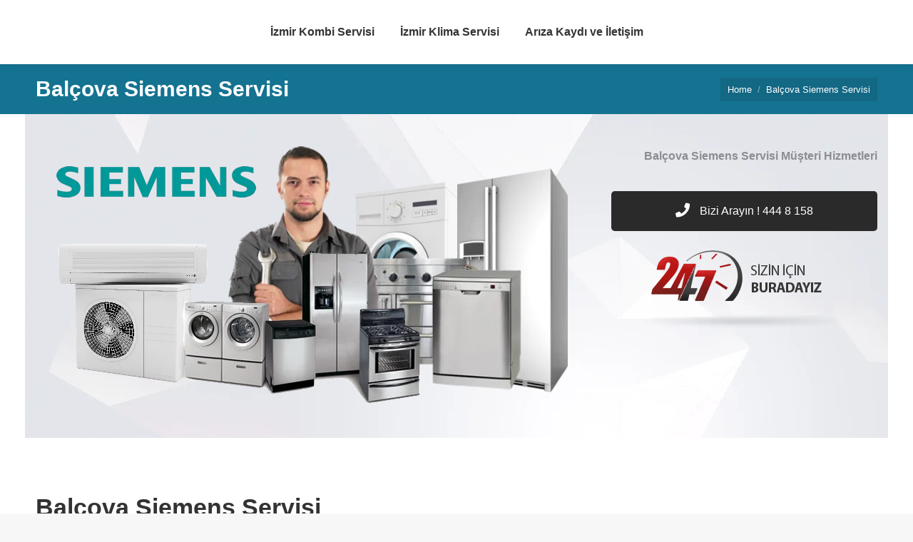

--- FILE ---
content_type: text/html; charset=UTF-8
request_url: https://izmirmerkezservisi.xyz/balcova-siemens-servisi/
body_size: 19959
content:
<!DOCTYPE html>
<!--[if !(IE 6) | !(IE 7) | !(IE 8)  ]><!--><html lang="tr" class="no-js">
<!--<![endif]--><head><script data-no-optimize="1">var litespeed_docref=sessionStorage.getItem("litespeed_docref");litespeed_docref&&(Object.defineProperty(document,"referrer",{get:function(){return litespeed_docref}}),sessionStorage.removeItem("litespeed_docref"));</script> <meta charset="UTF-8" /><meta name="viewport" content="width=device-width, initial-scale=1, maximum-scale=1, user-scalable=0"><meta name="theme-color" content="#1ebbf0"/><link rel="profile" href="https://gmpg.org/xfn/11" /> <script type="litespeed/javascript">if(/Android|webOS|iPhone|iPad|iPod|BlackBerry|IEMobile|Opera Mini/i.test(navigator.userAgent)){var originalAddEventListener=EventTarget.prototype.addEventListener,oldWidth=window.innerWidth;EventTarget.prototype.addEventListener=function(eventName,eventHandler,useCapture){if(eventName==="resize"){originalAddEventListener.call(this,eventName,function(event){if(oldWidth===window.innerWidth){return}else if(oldWidth!==window.innerWidth){oldWidth=window.innerWidth}
if(eventHandler.handleEvent){eventHandler.handleEvent.call(this,event)}else{eventHandler.call(this,event)}},useCapture)}else{originalAddEventListener.call(this,eventName,eventHandler,useCapture)}}}</script> <title>Balçova Siemens Servisi &#8211; Beyaz Esya Klima ve Kombi Servisi Izmir</title><meta name='robots' content='max-image-preview:large' /><style>img:is([sizes="auto" i], [sizes^="auto," i]) { contain-intrinsic-size: 3000px 1500px }</style><link rel='dns-prefetch' href='//fonts.googleapis.com' /><link rel="alternate" type="application/rss+xml" title="Beyaz Esya Klima ve Kombi Servisi Izmir &raquo; akışı" href="https://izmirmerkezservisi.xyz/feed/" /><link rel="alternate" type="application/rss+xml" title="Beyaz Esya Klima ve Kombi Servisi Izmir &raquo; yorum akışı" href="https://izmirmerkezservisi.xyz/comments/feed/" /><link rel="alternate" type="application/rss+xml" title="Beyaz Esya Klima ve Kombi Servisi Izmir &raquo; Balçova Siemens Servisi yorum akışı" href="https://izmirmerkezservisi.xyz/balcova-siemens-servisi/feed/" /><link data-optimized="2" rel="stylesheet" href="https://izmirmerkezservisi.xyz/wp-content/litespeed/css/ff12ff654f85cddfe9a9342759b641ff.css?ver=79dd0" /><style id='wp-block-library-theme-inline-css' type='text/css'>.wp-block-audio :where(figcaption){color:#555;font-size:13px;text-align:center}.is-dark-theme .wp-block-audio :where(figcaption){color:#ffffffa6}.wp-block-audio{margin:0 0 1em}.wp-block-code{border:1px solid #ccc;border-radius:4px;font-family:Menlo,Consolas,monaco,monospace;padding:.8em 1em}.wp-block-embed :where(figcaption){color:#555;font-size:13px;text-align:center}.is-dark-theme .wp-block-embed :where(figcaption){color:#ffffffa6}.wp-block-embed{margin:0 0 1em}.blocks-gallery-caption{color:#555;font-size:13px;text-align:center}.is-dark-theme .blocks-gallery-caption{color:#ffffffa6}:root :where(.wp-block-image figcaption){color:#555;font-size:13px;text-align:center}.is-dark-theme :root :where(.wp-block-image figcaption){color:#ffffffa6}.wp-block-image{margin:0 0 1em}.wp-block-pullquote{border-bottom:4px solid;border-top:4px solid;color:currentColor;margin-bottom:1.75em}.wp-block-pullquote cite,.wp-block-pullquote footer,.wp-block-pullquote__citation{color:currentColor;font-size:.8125em;font-style:normal;text-transform:uppercase}.wp-block-quote{border-left:.25em solid;margin:0 0 1.75em;padding-left:1em}.wp-block-quote cite,.wp-block-quote footer{color:currentColor;font-size:.8125em;font-style:normal;position:relative}.wp-block-quote:where(.has-text-align-right){border-left:none;border-right:.25em solid;padding-left:0;padding-right:1em}.wp-block-quote:where(.has-text-align-center){border:none;padding-left:0}.wp-block-quote.is-large,.wp-block-quote.is-style-large,.wp-block-quote:where(.is-style-plain){border:none}.wp-block-search .wp-block-search__label{font-weight:700}.wp-block-search__button{border:1px solid #ccc;padding:.375em .625em}:where(.wp-block-group.has-background){padding:1.25em 2.375em}.wp-block-separator.has-css-opacity{opacity:.4}.wp-block-separator{border:none;border-bottom:2px solid;margin-left:auto;margin-right:auto}.wp-block-separator.has-alpha-channel-opacity{opacity:1}.wp-block-separator:not(.is-style-wide):not(.is-style-dots){width:100px}.wp-block-separator.has-background:not(.is-style-dots){border-bottom:none;height:1px}.wp-block-separator.has-background:not(.is-style-wide):not(.is-style-dots){height:2px}.wp-block-table{margin:0 0 1em}.wp-block-table td,.wp-block-table th{word-break:normal}.wp-block-table :where(figcaption){color:#555;font-size:13px;text-align:center}.is-dark-theme .wp-block-table :where(figcaption){color:#ffffffa6}.wp-block-video :where(figcaption){color:#555;font-size:13px;text-align:center}.is-dark-theme .wp-block-video :where(figcaption){color:#ffffffa6}.wp-block-video{margin:0 0 1em}:root :where(.wp-block-template-part.has-background){margin-bottom:0;margin-top:0;padding:1.25em 2.375em}</style><style id='classic-theme-styles-inline-css' type='text/css'>/*! This file is auto-generated */
.wp-block-button__link{color:#fff;background-color:#32373c;border-radius:9999px;box-shadow:none;text-decoration:none;padding:calc(.667em + 2px) calc(1.333em + 2px);font-size:1.125em}.wp-block-file__button{background:#32373c;color:#fff;text-decoration:none}</style><style id='global-styles-inline-css' type='text/css'>:root{--wp--preset--aspect-ratio--square: 1;--wp--preset--aspect-ratio--4-3: 4/3;--wp--preset--aspect-ratio--3-4: 3/4;--wp--preset--aspect-ratio--3-2: 3/2;--wp--preset--aspect-ratio--2-3: 2/3;--wp--preset--aspect-ratio--16-9: 16/9;--wp--preset--aspect-ratio--9-16: 9/16;--wp--preset--color--black: #000000;--wp--preset--color--cyan-bluish-gray: #abb8c3;--wp--preset--color--white: #FFF;--wp--preset--color--pale-pink: #f78da7;--wp--preset--color--vivid-red: #cf2e2e;--wp--preset--color--luminous-vivid-orange: #ff6900;--wp--preset--color--luminous-vivid-amber: #fcb900;--wp--preset--color--light-green-cyan: #7bdcb5;--wp--preset--color--vivid-green-cyan: #00d084;--wp--preset--color--pale-cyan-blue: #8ed1fc;--wp--preset--color--vivid-cyan-blue: #0693e3;--wp--preset--color--vivid-purple: #9b51e0;--wp--preset--color--accent: #1ebbf0;--wp--preset--color--dark-gray: #111;--wp--preset--color--light-gray: #767676;--wp--preset--gradient--vivid-cyan-blue-to-vivid-purple: linear-gradient(135deg,rgba(6,147,227,1) 0%,rgb(155,81,224) 100%);--wp--preset--gradient--light-green-cyan-to-vivid-green-cyan: linear-gradient(135deg,rgb(122,220,180) 0%,rgb(0,208,130) 100%);--wp--preset--gradient--luminous-vivid-amber-to-luminous-vivid-orange: linear-gradient(135deg,rgba(252,185,0,1) 0%,rgba(255,105,0,1) 100%);--wp--preset--gradient--luminous-vivid-orange-to-vivid-red: linear-gradient(135deg,rgba(255,105,0,1) 0%,rgb(207,46,46) 100%);--wp--preset--gradient--very-light-gray-to-cyan-bluish-gray: linear-gradient(135deg,rgb(238,238,238) 0%,rgb(169,184,195) 100%);--wp--preset--gradient--cool-to-warm-spectrum: linear-gradient(135deg,rgb(74,234,220) 0%,rgb(151,120,209) 20%,rgb(207,42,186) 40%,rgb(238,44,130) 60%,rgb(251,105,98) 80%,rgb(254,248,76) 100%);--wp--preset--gradient--blush-light-purple: linear-gradient(135deg,rgb(255,206,236) 0%,rgb(152,150,240) 100%);--wp--preset--gradient--blush-bordeaux: linear-gradient(135deg,rgb(254,205,165) 0%,rgb(254,45,45) 50%,rgb(107,0,62) 100%);--wp--preset--gradient--luminous-dusk: linear-gradient(135deg,rgb(255,203,112) 0%,rgb(199,81,192) 50%,rgb(65,88,208) 100%);--wp--preset--gradient--pale-ocean: linear-gradient(135deg,rgb(255,245,203) 0%,rgb(182,227,212) 50%,rgb(51,167,181) 100%);--wp--preset--gradient--electric-grass: linear-gradient(135deg,rgb(202,248,128) 0%,rgb(113,206,126) 100%);--wp--preset--gradient--midnight: linear-gradient(135deg,rgb(2,3,129) 0%,rgb(40,116,252) 100%);--wp--preset--font-size--small: 13px;--wp--preset--font-size--medium: 20px;--wp--preset--font-size--large: 36px;--wp--preset--font-size--x-large: 42px;--wp--preset--spacing--20: 0.44rem;--wp--preset--spacing--30: 0.67rem;--wp--preset--spacing--40: 1rem;--wp--preset--spacing--50: 1.5rem;--wp--preset--spacing--60: 2.25rem;--wp--preset--spacing--70: 3.38rem;--wp--preset--spacing--80: 5.06rem;--wp--preset--shadow--natural: 6px 6px 9px rgba(0, 0, 0, 0.2);--wp--preset--shadow--deep: 12px 12px 50px rgba(0, 0, 0, 0.4);--wp--preset--shadow--sharp: 6px 6px 0px rgba(0, 0, 0, 0.2);--wp--preset--shadow--outlined: 6px 6px 0px -3px rgba(255, 255, 255, 1), 6px 6px rgba(0, 0, 0, 1);--wp--preset--shadow--crisp: 6px 6px 0px rgba(0, 0, 0, 1);}:where(.is-layout-flex){gap: 0.5em;}:where(.is-layout-grid){gap: 0.5em;}body .is-layout-flex{display: flex;}.is-layout-flex{flex-wrap: wrap;align-items: center;}.is-layout-flex > :is(*, div){margin: 0;}body .is-layout-grid{display: grid;}.is-layout-grid > :is(*, div){margin: 0;}:where(.wp-block-columns.is-layout-flex){gap: 2em;}:where(.wp-block-columns.is-layout-grid){gap: 2em;}:where(.wp-block-post-template.is-layout-flex){gap: 1.25em;}:where(.wp-block-post-template.is-layout-grid){gap: 1.25em;}.has-black-color{color: var(--wp--preset--color--black) !important;}.has-cyan-bluish-gray-color{color: var(--wp--preset--color--cyan-bluish-gray) !important;}.has-white-color{color: var(--wp--preset--color--white) !important;}.has-pale-pink-color{color: var(--wp--preset--color--pale-pink) !important;}.has-vivid-red-color{color: var(--wp--preset--color--vivid-red) !important;}.has-luminous-vivid-orange-color{color: var(--wp--preset--color--luminous-vivid-orange) !important;}.has-luminous-vivid-amber-color{color: var(--wp--preset--color--luminous-vivid-amber) !important;}.has-light-green-cyan-color{color: var(--wp--preset--color--light-green-cyan) !important;}.has-vivid-green-cyan-color{color: var(--wp--preset--color--vivid-green-cyan) !important;}.has-pale-cyan-blue-color{color: var(--wp--preset--color--pale-cyan-blue) !important;}.has-vivid-cyan-blue-color{color: var(--wp--preset--color--vivid-cyan-blue) !important;}.has-vivid-purple-color{color: var(--wp--preset--color--vivid-purple) !important;}.has-black-background-color{background-color: var(--wp--preset--color--black) !important;}.has-cyan-bluish-gray-background-color{background-color: var(--wp--preset--color--cyan-bluish-gray) !important;}.has-white-background-color{background-color: var(--wp--preset--color--white) !important;}.has-pale-pink-background-color{background-color: var(--wp--preset--color--pale-pink) !important;}.has-vivid-red-background-color{background-color: var(--wp--preset--color--vivid-red) !important;}.has-luminous-vivid-orange-background-color{background-color: var(--wp--preset--color--luminous-vivid-orange) !important;}.has-luminous-vivid-amber-background-color{background-color: var(--wp--preset--color--luminous-vivid-amber) !important;}.has-light-green-cyan-background-color{background-color: var(--wp--preset--color--light-green-cyan) !important;}.has-vivid-green-cyan-background-color{background-color: var(--wp--preset--color--vivid-green-cyan) !important;}.has-pale-cyan-blue-background-color{background-color: var(--wp--preset--color--pale-cyan-blue) !important;}.has-vivid-cyan-blue-background-color{background-color: var(--wp--preset--color--vivid-cyan-blue) !important;}.has-vivid-purple-background-color{background-color: var(--wp--preset--color--vivid-purple) !important;}.has-black-border-color{border-color: var(--wp--preset--color--black) !important;}.has-cyan-bluish-gray-border-color{border-color: var(--wp--preset--color--cyan-bluish-gray) !important;}.has-white-border-color{border-color: var(--wp--preset--color--white) !important;}.has-pale-pink-border-color{border-color: var(--wp--preset--color--pale-pink) !important;}.has-vivid-red-border-color{border-color: var(--wp--preset--color--vivid-red) !important;}.has-luminous-vivid-orange-border-color{border-color: var(--wp--preset--color--luminous-vivid-orange) !important;}.has-luminous-vivid-amber-border-color{border-color: var(--wp--preset--color--luminous-vivid-amber) !important;}.has-light-green-cyan-border-color{border-color: var(--wp--preset--color--light-green-cyan) !important;}.has-vivid-green-cyan-border-color{border-color: var(--wp--preset--color--vivid-green-cyan) !important;}.has-pale-cyan-blue-border-color{border-color: var(--wp--preset--color--pale-cyan-blue) !important;}.has-vivid-cyan-blue-border-color{border-color: var(--wp--preset--color--vivid-cyan-blue) !important;}.has-vivid-purple-border-color{border-color: var(--wp--preset--color--vivid-purple) !important;}.has-vivid-cyan-blue-to-vivid-purple-gradient-background{background: var(--wp--preset--gradient--vivid-cyan-blue-to-vivid-purple) !important;}.has-light-green-cyan-to-vivid-green-cyan-gradient-background{background: var(--wp--preset--gradient--light-green-cyan-to-vivid-green-cyan) !important;}.has-luminous-vivid-amber-to-luminous-vivid-orange-gradient-background{background: var(--wp--preset--gradient--luminous-vivid-amber-to-luminous-vivid-orange) !important;}.has-luminous-vivid-orange-to-vivid-red-gradient-background{background: var(--wp--preset--gradient--luminous-vivid-orange-to-vivid-red) !important;}.has-very-light-gray-to-cyan-bluish-gray-gradient-background{background: var(--wp--preset--gradient--very-light-gray-to-cyan-bluish-gray) !important;}.has-cool-to-warm-spectrum-gradient-background{background: var(--wp--preset--gradient--cool-to-warm-spectrum) !important;}.has-blush-light-purple-gradient-background{background: var(--wp--preset--gradient--blush-light-purple) !important;}.has-blush-bordeaux-gradient-background{background: var(--wp--preset--gradient--blush-bordeaux) !important;}.has-luminous-dusk-gradient-background{background: var(--wp--preset--gradient--luminous-dusk) !important;}.has-pale-ocean-gradient-background{background: var(--wp--preset--gradient--pale-ocean) !important;}.has-electric-grass-gradient-background{background: var(--wp--preset--gradient--electric-grass) !important;}.has-midnight-gradient-background{background: var(--wp--preset--gradient--midnight) !important;}.has-small-font-size{font-size: var(--wp--preset--font-size--small) !important;}.has-medium-font-size{font-size: var(--wp--preset--font-size--medium) !important;}.has-large-font-size{font-size: var(--wp--preset--font-size--large) !important;}.has-x-large-font-size{font-size: var(--wp--preset--font-size--x-large) !important;}
:where(.wp-block-post-template.is-layout-flex){gap: 1.25em;}:where(.wp-block-post-template.is-layout-grid){gap: 1.25em;}
:where(.wp-block-columns.is-layout-flex){gap: 2em;}:where(.wp-block-columns.is-layout-grid){gap: 2em;}
:root :where(.wp-block-pullquote){font-size: 1.5em;line-height: 1.6;}</style> <script type="litespeed/javascript" data-src="https://izmirmerkezservisi.xyz/wp-includes/js/jquery/jquery.min.js" id="jquery-core-js"></script> <script id="dt-above-fold-js-extra" type="litespeed/javascript">var dtLocal={"themeUrl":"https:\/\/izmirmerkezservisi.xyz\/wp-content\/themes\/dt-the7","passText":"To view this protected post, enter the password below:","moreButtonText":{"loading":"Loading...","loadMore":"Load more"},"postID":"2855","ajaxurl":"https:\/\/izmirmerkezservisi.xyz\/wp-admin\/admin-ajax.php","REST":{"baseUrl":"https:\/\/izmirmerkezservisi.xyz\/wp-json\/the7\/v1","endpoints":{"sendMail":"\/send-mail"}},"contactMessages":{"required":"One or more fields have an error. Please check and try again.","terms":"Please accept the privacy policy.","fillTheCaptchaError":"Please, fill the captcha."},"captchaSiteKey":"","ajaxNonce":"cd02b62324","pageData":{"type":"page","template":"page","layout":null},"themeSettings":{"smoothScroll":"off","lazyLoading":!1,"accentColor":{"mode":"gradient","color":"#1ebbf0"},"desktopHeader":{"height":90},"ToggleCaptionEnabled":"disabled","ToggleCaption":"Navigation","floatingHeader":{"showAfter":94,"showMenu":!0,"height":60,"logo":{"showLogo":!0,"html":"<img class=\" preload-me\" src=\"https:\/\/izmirmerkezservisi.xyz\/wp-content\/uploads\/2017\/06\/servislogo.jpg\" srcset=\"https:\/\/izmirmerkezservisi.xyz\/wp-content\/uploads\/2017\/06\/servislogo.jpg 300w, https:\/\/izmirmerkezservisi.xyz\/wp-content\/uploads\/2017\/06\/servislogo.jpg 300w\" width=\"300\" height=\"79\"   sizes=\"300px\" alt=\"Beyaz Esya Klima ve Kombi Servisi Izmir\" \/>","url":"https:\/\/izmirmerkezservisi.xyz\/"}},"topLine":{"floatingTopLine":{"logo":{"showLogo":!1,"html":""}}},"mobileHeader":{"firstSwitchPoint":992,"secondSwitchPoint":778,"firstSwitchPointHeight":60,"secondSwitchPointHeight":60,"mobileToggleCaptionEnabled":"disabled","mobileToggleCaption":"Menu"},"stickyMobileHeaderFirstSwitch":{"logo":{"html":"<img class=\" preload-me\" src=\"https:\/\/izmirmerkezservisi.xyz\/wp-content\/uploads\/2017\/06\/servislogo.jpg\" srcset=\"https:\/\/izmirmerkezservisi.xyz\/wp-content\/uploads\/2017\/06\/servislogo.jpg 300w, https:\/\/izmirmerkezservisi.xyz\/wp-content\/uploads\/2017\/06\/servislogo.jpg 300w\" width=\"300\" height=\"79\"   sizes=\"300px\" alt=\"Beyaz Esya Klima ve Kombi Servisi Izmir\" \/>"}},"stickyMobileHeaderSecondSwitch":{"logo":{"html":"<img class=\" preload-me\" src=\"https:\/\/izmirmerkezservisi.xyz\/wp-content\/uploads\/2017\/06\/servislogo.jpg\" srcset=\"https:\/\/izmirmerkezservisi.xyz\/wp-content\/uploads\/2017\/06\/servislogo.jpg 300w, https:\/\/izmirmerkezservisi.xyz\/wp-content\/uploads\/2017\/06\/servislogo.jpg 300w\" width=\"300\" height=\"79\"   sizes=\"300px\" alt=\"Beyaz Esya Klima ve Kombi Servisi Izmir\" \/>"}},"content":{"textColor":"#8b8d94","headerColor":"#333333"},"sidebar":{"switchPoint":992},"boxedWidth":"1280px","stripes":{"stripe1":{"textColor":"#787d85","headerColor":"#3b3f4a"},"stripe2":{"textColor":"#8b9199","headerColor":"#ffffff"},"stripe3":{"textColor":"#ffffff","headerColor":"#ffffff"}}},"VCMobileScreenWidth":"768"};var dtShare={"shareButtonText":{"facebook":"Share on Facebook","twitter":"Tweet","pinterest":"Pin it","linkedin":"Share on Linkedin","whatsapp":"Share on Whatsapp"},"overlayOpacity":"0"}</script> <link rel="https://api.w.org/" href="https://izmirmerkezservisi.xyz/wp-json/" /><link rel="alternate" title="JSON" type="application/json" href="https://izmirmerkezservisi.xyz/wp-json/wp/v2/pages/2855" /><link rel="EditURI" type="application/rsd+xml" title="RSD" href="https://izmirmerkezservisi.xyz/xmlrpc.php?rsd" /><meta name="generator" content="WordPress 6.8.3" /><link rel="canonical" href="https://izmirmerkezservisi.xyz/balcova-siemens-servisi/" /><link rel='shortlink' href='https://izmirmerkezservisi.xyz/?p=2855' /><link rel="alternate" title="oEmbed (JSON)" type="application/json+oembed" href="https://izmirmerkezservisi.xyz/wp-json/oembed/1.0/embed?url=https%3A%2F%2Fizmirmerkezservisi.xyz%2Fbalcova-siemens-servisi%2F" /><link rel="alternate" title="oEmbed (XML)" type="text/xml+oembed" href="https://izmirmerkezservisi.xyz/wp-json/oembed/1.0/embed?url=https%3A%2F%2Fizmirmerkezservisi.xyz%2Fbalcova-siemens-servisi%2F&#038;format=xml" /><link rel="pingback" href="https://izmirmerkezservisi.xyz/xmlrpc.php"><meta property="og:site_name" content="Beyaz Esya Klima ve Kombi Servisi Izmir" /><meta property="og:title" content="Balçova Siemens Servisi" /><meta property="og:url" content="https://izmirmerkezservisi.xyz/balcova-siemens-servisi/" /><meta property="og:type" content="article" /><style type="text/css">.recentcomments a{display:inline !important;padding:0 !important;margin:0 !important;}</style><meta name="generator" content="Powered by WPBakery Page Builder - drag and drop page builder for WordPress."/><style type="text/css" data-type="vc_shortcodes-custom-css">.vc_custom_1493734587102{margin-bottom: 0px !important;padding-top: 10px !important;padding-bottom: 10px !important;background: #e8e8e8 url(https://izmirmerkezservisi.xyz/wp-content/uploads/2016/04/servis.jpg?id=859) !important;}.vc_custom_1493904265361{margin-top: 40px !important;margin-bottom: 50px !important;}.vc_custom_1493734457206{margin-top: 0px !important;margin-bottom: 50px !important;padding-top: 50px !important;padding-bottom: 50px !important;background: #f4f4f4 url(https://izmirmerkezservisi.xyz/wp-content/uploads/2016/04/yetkili-servisi.jpg?id=849) !important;background-position: center !important;background-repeat: no-repeat !important;background-size: cover !important;}.vc_custom_1493620656467{margin-top: 40px !important;}.vc_custom_1493739384552{margin-top: 30px !important;margin-bottom: 50px !important;}.vc_custom_1493620595402{margin-top: 40px !important;margin-bottom: 0px !important;background-color: #f4f4f4 !important;}.vc_custom_1493731697414{margin-top: 30px !important;}.vc_custom_1493119684640{border-top-width: 1px !important;border-right-width: 1px !important;border-bottom-width: 1px !important;border-left-width: 1px !important;border-left-color: #ededed !important;border-left-style: solid !important;border-right-color: #ededed !important;border-right-style: solid !important;border-top-color: #ededed !important;border-top-style: solid !important;border-bottom-color: #ededed !important;border-bottom-style: solid !important;border-radius: 5px !important;}.vc_custom_1493119710730{border-top-width: 1px !important;border-right-width: 1px !important;border-bottom-width: 1px !important;border-left-width: 1px !important;border-left-color: #ededed !important;border-left-style: solid !important;border-right-color: #ededed !important;border-right-style: solid !important;border-top-color: #ededed !important;border-top-style: solid !important;border-bottom-color: #ededed !important;border-bottom-style: solid !important;border-radius: 5px !important;}.vc_custom_1493119545549{border-top-width: 1px !important;border-right-width: 1px !important;border-bottom-width: 1px !important;border-left-width: 1px !important;border-left-color: #ededed !important;border-left-style: solid !important;border-right-color: #ededed !important;border-right-style: solid !important;border-top-color: #ededed !important;border-top-style: solid !important;border-bottom-color: #ededed !important;border-bottom-style: solid !important;border-radius: 5px !important;}.vc_custom_1493119545549{border-top-width: 1px !important;border-right-width: 1px !important;border-bottom-width: 1px !important;border-left-width: 1px !important;border-left-color: #ededed !important;border-left-style: solid !important;border-right-color: #ededed !important;border-right-style: solid !important;border-top-color: #ededed !important;border-top-style: solid !important;border-bottom-color: #ededed !important;border-bottom-style: solid !important;border-radius: 5px !important;}.vc_custom_1493119684640{border-top-width: 1px !important;border-right-width: 1px !important;border-bottom-width: 1px !important;border-left-width: 1px !important;border-left-color: #ededed !important;border-left-style: solid !important;border-right-color: #ededed !important;border-right-style: solid !important;border-top-color: #ededed !important;border-top-style: solid !important;border-bottom-color: #ededed !important;border-bottom-style: solid !important;border-radius: 5px !important;}.vc_custom_1493119710730{border-top-width: 1px !important;border-right-width: 1px !important;border-bottom-width: 1px !important;border-left-width: 1px !important;border-left-color: #ededed !important;border-left-style: solid !important;border-right-color: #ededed !important;border-right-style: solid !important;border-top-color: #ededed !important;border-top-style: solid !important;border-bottom-color: #ededed !important;border-bottom-style: solid !important;border-radius: 5px !important;}.vc_custom_1494144567885{margin-bottom: 0px !important;padding-top: 30px !important;padding-bottom: 30px !important;}</style><noscript><style>.wpb_animate_when_almost_visible { opacity: 1; }</style></noscript><style id='the7-custom-inline-css' type='text/css'>.sub-nav .menu-item i.fa,
.sub-nav .menu-item i.fas,
.sub-nav .menu-item i.far,
.sub-nav .menu-item i.fab {
	text-align: center;
	width: 1.25em;
}</style></head><body id="the7-body" class="wp-singular page-template-default page page-id-2855 wp-embed-responsive wp-theme-dt-the7 fancy-header-on dt-responsive-on right-mobile-menu-close-icon ouside-menu-close-icon mobile-hamburger-close-bg-enable mobile-hamburger-close-bg-hover-enable  fade-medium-mobile-menu-close-icon fade-medium-menu-close-icon accent-gradient srcset-enabled btn-flat custom-btn-color custom-btn-hover-color phantom-sticky phantom-shadow-decoration phantom-custom-logo-on sticky-mobile-header top-header first-switch-logo-left first-switch-menu-right second-switch-logo-left second-switch-menu-right right-mobile-menu layzr-loading-on no-avatars popup-message-style dt-fa-compatibility the7-ver-9.17.2 wpb-js-composer js-comp-ver-6.6.0.1 vc_responsive"><div id="page" >
<a class="skip-link screen-reader-text" href="#content">Skip to content</a><div class="masthead inline-header center full-height shadow-decoration shadow-mobile-header-decoration small-mobile-menu-icon dt-parent-menu-clickable show-sub-menu-on-hover show-device-logo show-mobile-logo"  role="banner"><div class="top-bar full-width-line top-bar-empty top-bar-line-hide"><div class="top-bar-bg" ></div><div class="mini-widgets left-widgets"></div><div class="mini-widgets right-widgets"></div></div><header class="header-bar"><div class="branding"><div id="site-title" class="assistive-text">Beyaz Esya Klima ve Kombi Servisi Izmir</div><div id="site-description" class="assistive-text">İzmir Merkez Servisi</div>
<a class="" href="https://izmirmerkezservisi.xyz/"><img data-lazyloaded="1" src="[data-uri]" class=" preload-me" data-src="https://izmirmerkezservisi.xyz/wp-content/uploads/2017/06/servislogo.jpg" data-srcset="https://izmirmerkezservisi.xyz/wp-content/uploads/2017/06/servislogo.jpg 300w, https://izmirmerkezservisi.xyz/wp-content/uploads/2017/06/servislogo.jpg 300w" width="300" height="79"   data-sizes="300px" alt="Beyaz Esya Klima ve Kombi Servisi Izmir" /><img data-lazyloaded="1" src="[data-uri]" class="mobile-logo preload-me" data-src="https://izmirmerkezservisi.xyz/wp-content/uploads/2017/06/servislogo.jpg" data-srcset="https://izmirmerkezservisi.xyz/wp-content/uploads/2017/06/servislogo.jpg 300w, https://izmirmerkezservisi.xyz/wp-content/uploads/2017/06/servislogo.jpg 300w" width="300" height="79"   data-sizes="300px" alt="Beyaz Esya Klima ve Kombi Servisi Izmir" /></a></div><ul id="primary-menu" class="main-nav underline-decoration l-to-r-line outside-item-remove-margin" role="menubar"><li class="menu-item menu-item-type-post_type menu-item-object-page menu-item-3259 first" role="presentation"><a href='https://izmirmerkezservisi.xyz/izmir-kombi-servisi/' data-level='1' role="menuitem"><span class="menu-item-text"><span class="menu-text">İzmir Kombi Servisi</span></span></a></li><li class="menu-item menu-item-type-post_type menu-item-object-page menu-item-3260" role="presentation"><a href='https://izmirmerkezservisi.xyz/izmir-klima-servisi/' data-level='1' role="menuitem"><span class="menu-item-text"><span class="menu-text">İzmir Klima Servisi</span></span></a></li><li class="menu-item menu-item-type-post_type menu-item-object-page menu-item-3258" role="presentation"><a href='https://izmirmerkezservisi.xyz/ariza-kaydi-iletisim/' data-level='1' role="menuitem"><span class="menu-item-text"><span class="menu-text">Arıza Kaydı ve İletişim</span></span></a></li></ul></header></div><div class="dt-mobile-header mobile-menu-show-divider"><div class="dt-close-mobile-menu-icon"><div class="close-line-wrap"><span class="close-line"></span><span class="close-line"></span><span class="close-line"></span></div></div><ul id="mobile-menu" class="mobile-main-nav" role="menubar"><li class="menu-item menu-item-type-post_type menu-item-object-page menu-item-3259 first" role="presentation"><a href='https://izmirmerkezservisi.xyz/izmir-kombi-servisi/' data-level='1' role="menuitem"><span class="menu-item-text"><span class="menu-text">İzmir Kombi Servisi</span></span></a></li><li class="menu-item menu-item-type-post_type menu-item-object-page menu-item-3260" role="presentation"><a href='https://izmirmerkezservisi.xyz/izmir-klima-servisi/' data-level='1' role="menuitem"><span class="menu-item-text"><span class="menu-text">İzmir Klima Servisi</span></span></a></li><li class="menu-item menu-item-type-post_type menu-item-object-page menu-item-3258" role="presentation"><a href='https://izmirmerkezservisi.xyz/ariza-kaydi-iletisim/' data-level='1' role="menuitem"><span class="menu-item-text"><span class="menu-text">Arıza Kaydı ve İletişim</span></span></a></li></ul><div class='mobile-mini-widgets-in-menu'></div></div><style id="the7-page-content-style">#main {
  padding-top: 0px;
}
@media screen and (max-width: 768px) {
  #main {
    padding-top: 0px;
  }
}
.fancy-header {
  background-image: none;
  background-repeat: no-repeat;
  background-position: center center;
  background-size: cover;
  background-color: #147391;
}
.mobile-false .fancy-header {
  background-attachment: scroll;
}
.fancy-header .wf-wrap {
  min-height: 70px;
  padding-top: 0px;
  padding-bottom: 0px;
}
.fancy-header .fancy-title {
  font-size: 30px;
  line-height: 36px;
  color: #ffffff;
  text-transform: none;
}
.fancy-header .fancy-subtitle {
  font-size: 18px;
  line-height: 26px;
  color: #ffffff;
  text-transform: none;
}
.fancy-header .breadcrumbs {
  color: #ffffff;
}
.fancy-header-overlay {
  background: rgba(0,0,0,0.5);
}
@media screen and (max-width: 778px) {
  .fancy-header .wf-wrap {
    min-height: 70px;
  }
  .fancy-header .fancy-title {
    font-size: 30px;
    line-height: 38px;
  }
  .fancy-header .fancy-subtitle {
    font-size: 20px;
    line-height: 28px;
  }
  .fancy-header.breadcrumbs-mobile-off .breadcrumbs {
    display: none;
  }
  #fancy-header > .wf-wrap {
    flex-flow: column wrap;
    align-items: center;
    justify-content: center;
    padding-bottom: 0px !important;
  }
  .fancy-header.title-left .breadcrumbs {
    text-align: center;
    float: none;
  }
  .breadcrumbs {
    margin-bottom: 10px;
  }
  .breadcrumbs.breadcrumbs-bg {
    margin-top: 10px;
  }
  .fancy-header.title-right .breadcrumbs {
    margin: 10px 0 10px 0;
  }
  #fancy-header .hgroup,
  #fancy-header .breadcrumbs {
    text-align: center;
  }
  .fancy-header .hgroup {
    padding-bottom: 5px;
  }
  .breadcrumbs-off .hgroup {
    padding-bottom: 5px;
  }
  .title-right .hgroup {
    padding: 0 0 5px 0;
  }
  .title-right.breadcrumbs-off .hgroup {
    padding-top: 5px;
  }
  .title-left.disabled-bg .breadcrumbs {
    margin-bottom: 0;
  }
}</style><header id="fancy-header" class="fancy-header breadcrumbs-mobile-off title-left" ><div class="wf-wrap"><div class="fancy-title-head hgroup"><h1 class="fancy-title entry-title" ><span>Balçova Siemens Servisi</span></h1></div><div class="assistive-text">You are here:</div><ol class="breadcrumbs text-small bg-dark breadcrumbs-bg" itemscope itemtype="https://schema.org/BreadcrumbList"><li itemprop="itemListElement" itemscope itemtype="https://schema.org/ListItem"><a itemprop="item" href="https://izmirmerkezservisi.xyz/" title=""><span itemprop="name">Home</span></a><meta itemprop="position" content="1" /></li><li class="current" itemprop="itemListElement" itemscope itemtype="https://schema.org/ListItem"><span itemprop="name">Balçova Siemens Servisi</span><meta itemprop="position" content="2" /></li></ol></div></header><div id="main" class="sidebar-none sidebar-divider-vertical"><div class="main-gradient"></div><div class="wf-wrap"><div class="wf-container-main"><div id="content" class="content" role="main"><div data-vc-full-width="true" data-vc-full-width-init="false" class="vc_row wpb_row vc_row-fluid vc_custom_1493734587102 vc_row-has-fill"><div class="wpb_column vc_column_container vc_col-sm-8"><div class="vc_column-inner"><div class="wpb_wrapper"><div class="wpb_text_column wpb_content_element " ><div class="wpb_wrapper"><p><img data-lazyloaded="1" src="[data-uri]" fetchpriority="high" decoding="async" class="aligncenter wp-image-1608 size-full" data-src="https://izmirmerkezservisi.xyz/wp-content/uploads/2017/05/izmir-siemens-servisi-1.png" alt="siemens servisi telefon" width="740" height="364" /></p></div></div></div></div></div><div class="wpb_column vc_column_container vc_col-sm-4"><div class="vc_column-inner"><div class="wpb_wrapper"><div class="wpb_text_column wpb_content_element " ><div class="wpb_wrapper"><p style="text-align: right;"><strong>Balçova Siemens Servisi Müşteri Hizmetleri</strong></p></div></div><div class="vc_btn3-container vc_btn3-center" ><a class="vc_general vc_btn3 vc_btn3-size-lg vc_btn3-shape-rounded vc_btn3-style-flat vc_btn3-block vc_btn3-icon-left vc_btn3-color-black" href="tel:4448158" title="" onclick="tel:4448158"><i class="vc_btn3-icon fa fa-phone"></i> Bizi Arayın ! 444 8 158</a></div><div class="wpb_text_column wpb_content_element " ><div class="wpb_wrapper"><p><img data-lazyloaded="1" src="[data-uri]" decoding="async" class="wp-image-792 size-full aligncenter" data-src="https://izmirmerkezservisi.xyz/wp-content/uploads/2017/03/724.png" alt="siemens Balçova servisi" width="290" height="115" /></p></div></div></div></div></div></div><div class="vc_row-full-width vc_clearfix"></div><div class="vc_row wpb_row vc_row-fluid vc_custom_1493904265361"><div class="wpb_column vc_column_container vc_col-sm-8"><div class="vc_column-inner"><div class="wpb_wrapper"><div class="vc_row wpb_row vc_inner vc_row-fluid"><div class="wpb_column vc_column_container vc_col-sm-12"><div class="vc_column-inner"><div class="wpb_wrapper"><h2 style="text-align: left" class="vc_custom_heading" >Balçova Siemens Servisi</h2></div></div></div></div><div class="vc_separator wpb_content_element vc_separator_align_center vc_sep_width_30 vc_sep_border_width_3 vc_sep_pos_align_left vc_separator_no_text" ><span class="vc_sep_holder vc_sep_holder_l"><span  style="border-color:#147391;" class="vc_sep_line"></span></span><span class="vc_sep_holder vc_sep_holder_r"><span  style="border-color:#147391;" class="vc_sep_line"></span></span></div><div class="vc_row wpb_row vc_inner vc_row-fluid"><div class="wpb_column vc_column_container vc_col-sm-6"><div class="vc_column-inner"><div class="wpb_wrapper"><div class="aio-icon-component    style_1"><div id="Info-box-wrap-3646" class="aio-icon-box left-icon" style=""  ><div class="aio-icon-left"><div class="ult-just-icon-wrapper  "><div class="align-icon" style="text-align:center;"><div class="aio-icon none "  style="color:#147391;font-size:64px;display:inline-block;">
<i class="icomoon-material-24x24-person_pin"></i></div></div></div></div><div class="aio-ibd-block"><div class="aio-icon-header" ><h3 class="aio-icon-title ult-responsive"  data-ultimate-target='#Info-box-wrap-3646 .aio-icon-title'  data-responsive-json-new='{"font-size":"","line-height":""}'  style="">Uzman Teknik Ekip</h3></div><div class="aio-icon-description ult-responsive"  data-ultimate-target='#Info-box-wrap-3646 .aio-icon-description'  data-responsive-json-new='{"font-size":"","line-height":""}'  style="">Balçova Siemens servisi ; Beyaz eşya servisi, klima servisi  ve  kombi servisi konusunda  en güncel eğitimleri alan uzman teknik ekip</div></div></div></div></div></div></div><div class="wpb_column vc_column_container vc_col-sm-6"><div class="vc_column-inner"><div class="wpb_wrapper"><div class="aio-icon-component    style_1"><div id="Info-box-wrap-8172" class="aio-icon-box left-icon" style=""  ><div class="aio-icon-left"><div class="ult-just-icon-wrapper  "><div class="align-icon" style="text-align:center;"><div class="aio-icon none "  style="color:#147391;font-size:64px;display:inline-block;">
<i class="icomoon-icomoonfree-16x16-history"></i></div></div></div></div><div class="aio-ibd-block"><div class="aio-icon-header" ><h3 class="aio-icon-title ult-responsive"  data-ultimate-target='#Info-box-wrap-8172 .aio-icon-title'  data-responsive-json-new='{"font-size":"","line-height":""}'  style="">7/24 Aynı Gün Servis</h3></div><div class="aio-icon-description ult-responsive"  data-ultimate-target='#Info-box-wrap-8172 .aio-icon-description'  data-responsive-json-new='{"font-size":"","line-height":""}'  style=""><strong>Balçova Siemens servisi</strong> olarak %100 müşteri memnuniyeti ilkesi ile aynı gün için teknik servis hizmet vermeye odaklanmıştır</div></div></div></div></div></div></div></div><div class="vc_row wpb_row vc_inner vc_row-fluid vc_custom_1493731697414"><div class="wpb_column vc_column_container vc_col-sm-6"><div class="vc_column-inner"><div class="wpb_wrapper"><div class="aio-icon-component    style_1"><div id="Info-box-wrap-7050" class="aio-icon-box left-icon" style=""  ><div class="aio-icon-left"><div class="ult-just-icon-wrapper  "><div class="align-icon" style="text-align:center;"><div class="aio-icon none "  style="color:#147391;font-size:64px;display:inline-block;">
<i class="icomoon-material-24x24-thumb_up"></i></div></div></div></div><div class="aio-ibd-block"><div class="aio-icon-header" ><h3 class="aio-icon-title ult-responsive"  data-ultimate-target='#Info-box-wrap-7050 .aio-icon-title'  data-responsive-json-new='{"font-size":"","line-height":""}'  style="">2 yıl Garantili Yedek Parça</h3></div><div class="aio-icon-description ult-responsive"  data-ultimate-target='#Info-box-wrap-7050 .aio-icon-description'  data-responsive-json-new='{"font-size":"","line-height":""}'  style="">Siemens Balçova servisi olarak cihazınız da değiştirilen yedek parçalar da 2 yıl garanti vermekteyiz. Parçalarımız garanti kapsamdadır.</div></div></div></div></div></div></div><div class="wpb_column vc_column_container vc_col-sm-6"><div class="vc_column-inner"><div class="wpb_wrapper"><div class="aio-icon-component    style_1"><div id="Info-box-wrap-8548" class="aio-icon-box left-icon" style=""  ><div class="aio-icon-left"><div class="ult-just-icon-wrapper  "><div class="align-icon" style="text-align:center;"><div class="aio-icon none "  style="color:#147391;font-size:64px;display:inline-block;">
<i class="icomoon-brankic-32x32-dollar"></i></div></div></div></div><div class="aio-ibd-block"><div class="aio-icon-header" ><h3 class="aio-icon-title ult-responsive"  data-ultimate-target='#Info-box-wrap-8548 .aio-icon-title'  data-responsive-json-new='{"font-size":"","line-height":""}'  style="">Standart Ücretlendirme</h3></div><div class="aio-icon-description ult-responsive"  data-ultimate-target='#Info-box-wrap-8548 .aio-icon-description'  data-responsive-json-new='{"font-size":"","line-height":""}'  style="">Tamiri yapılacak cihazlarınız için Siemens servis ücreti ve masraflar en baştan size bildirilmektedir. <em>Siemens Balçova</em> <em>servisi</em> sabit fiyat politikasını benimsemektedir.</div></div></div></div></div></div></div></div></div></div></div><div class="wpb_column vc_column_container vc_col-sm-4"><div class="vc_column-inner"><div class="wpb_wrapper"><div class="wpb_text_column wpb_content_element " ><div class="wpb_wrapper"><p><img data-lazyloaded="1" src="[data-uri]" decoding="async" class="alignright wp-image-842 size-full" data-src="https://izmirmerkezservisi.xyz/wp-content/uploads/2016/04/ariza-servis-izmir.jpg" alt="Balçova siemens servisi" width="400" height="373" /></p></div></div></div></div></div></div><div data-vc-full-width="true" data-vc-full-width-init="false" class="vc_row wpb_row vc_row-fluid vc_custom_1493734457206 vc_row-has-fill"><div class="wpb_column vc_column_container vc_col-sm-12"><div class="vc_column-inner"><div class="wpb_wrapper"><div class="vc_row wpb_row vc_inner vc_row-fluid"><div class="wpb_column vc_column_container vc_col-sm-8"><div class="vc_column-inner"><div class="wpb_wrapper"><h3 style="color: #ffffff;text-align: left" class="vc_custom_heading" >Siemens Yetkili Servis Kalitesinde Hizmet</h3><div class="vc_separator wpb_content_element vc_separator_align_center vc_sep_width_30 vc_sep_border_width_3 vc_sep_pos_align_left vc_separator_no_text vc_sep_color_white" ><span class="vc_sep_holder vc_sep_holder_l"><span  class="vc_sep_line"></span></span><span class="vc_sep_holder vc_sep_holder_r"><span  class="vc_sep_line"></span></span></div><div class="wpb_text_column wpb_content_element " ><div class="wpb_wrapper"><p><span style="color: #fff;">Özel Siemens servisi Balçova olarak  firmamız yetkili servisi kalitesinde hizmet vermeyi ilke edinen izmirin en eski özel servislerinden olup, uzman kadrosu ve deneyimli yönetici kadrosu ile siemens servis hizmetlerini izmirin tüm ilçe ve semtlerinde ilk günkü heycanını kaybetmeden profesyonel olarak vermektedir.</span> <span style="color: #fff;"><strong>Balçova siemens servisi</strong> olarak haftanın 7 günü hizmetindeyiz.</span> <span style="color: #ffffff;"><strong>Siemens Balçova servisi çağrı merkezi telefon 444 8 158</strong></span></p></div></div><div class="vc_btn3-container vc_btn3-center" ><a class="vc_general vc_btn3 vc_btn3-size-lg vc_btn3-shape-rounded vc_btn3-style-flat vc_btn3-icon-left vc_btn3-color-black" href="tel:4448158" title="" onclick="tel:4448158"><i class="vc_btn3-icon fa fa-phone"></i> Bizi Arayın ! 444 8 158</a></div></div></div></div><div class="wpb_column vc_column_container vc_col-sm-4"><div class="vc_column-inner"><div class="wpb_wrapper"><h3 style="color: #ffffff;text-align: right" class="vc_custom_heading" >Siemens Balçova Servisi</h3><div class="vc_separator wpb_content_element vc_separator_align_center vc_sep_width_30 vc_sep_border_width_3 vc_sep_pos_align_right vc_separator_no_text vc_sep_color_white" ><span class="vc_sep_holder vc_sep_holder_l"><span  class="vc_sep_line"></span></span><span class="vc_sep_holder vc_sep_holder_r"><span  class="vc_sep_line"></span></span></div><div class="wpb_text_column wpb_content_element " ><div class="wpb_wrapper"><ul style="color: #fff;"><li style="text-align: right;">Siemens Klima Servisi</li><li style="text-align: right;">Siemens Kombi Servisi</li><li style="text-align: right;">Buzdolabı Servisi</li><li style="text-align: right;">Fırın Servisi</li><li style="text-align: right;">Bulaşık Makinesi Servisi</li><li style="text-align: right;">Çamaşır Makinesi Servisi,</li><li style="text-align: right;">Siemens Balçova Servisi</li><li style="text-align: right;">Siemens Servisi Balçova</li></ul></div></div></div></div></div></div></div></div></div></div><div class="vc_row-full-width vc_clearfix"></div><div class="vc_row wpb_row vc_row-fluid vc_custom_1493620656467 vc_column-gap-20 vc_row-o-equal-height vc_row-flex"><div class="wpb_column vc_column_container vc_col-sm-4 vc_col-has-fill"><div class="vc_column-inner vc_custom_1493119684640"><div class="wpb_wrapper"><div class="wpb_text_column wpb_content_element " ><div class="wpb_wrapper"><p><img data-lazyloaded="1" src="[data-uri]" loading="lazy" decoding="async" class="aligncenter wp-image-1610 size-full" data-src="https://izmirmerkezservisi.xyz/wp-content/uploads/2017/05/izmir-siemens-klima-servisi-1.jpg" alt="siemens klima servisi izmir" width="150" height="150" /></p></div></div><h4 style="text-align: center" class="vc_custom_heading" >Balçova Siemens Klima Servisi</h4><div class="vc_separator wpb_content_element vc_separator_align_center vc_sep_width_30 vc_sep_border_width_3 vc_sep_pos_align_center vc_separator_no_text" ><span class="vc_sep_holder vc_sep_holder_l"><span  style="border-color:#147391;" class="vc_sep_line"></span></span><span class="vc_sep_holder vc_sep_holder_r"><span  style="border-color:#147391;" class="vc_sep_line"></span></span></div><div class="wpb_text_column wpb_content_element " ><div class="wpb_wrapper"><p>Balçova Siemens klima servisi hizmeti veren firmamız Siemens marka tüm klima modelleri için Siemens klima arıza, bakım ve klima montaj hizmetleri..</p></div></div></div></div></div><div class="wpb_column vc_column_container vc_col-sm-4 vc_col-has-fill"><div class="vc_column-inner vc_custom_1493119710730"><div class="wpb_wrapper"><div class="wpb_text_column wpb_content_element " ><div class="wpb_wrapper"><p><img data-lazyloaded="1" src="[data-uri]" loading="lazy" decoding="async" class="size-full wp-image-1615 aligncenter" data-src="https://izmirmerkezservisi.xyz/wp-content/uploads/2017/05/izmir-siemens-kombi-servisi-1.jpg" alt="izmir siemens kombi servisi" width="150" height="150" /></p></div></div><h4 style="text-align: center" class="vc_custom_heading" >Balçova Siemens Kombi Servisi</h4><div class="vc_separator wpb_content_element vc_separator_align_center vc_sep_width_30 vc_sep_border_width_3 vc_sep_pos_align_center vc_separator_no_text" ><span class="vc_sep_holder vc_sep_holder_l"><span  style="border-color:#147391;" class="vc_sep_line"></span></span><span class="vc_sep_holder vc_sep_holder_r"><span  style="border-color:#147391;" class="vc_sep_line"></span></span></div><div class="wpb_text_column wpb_content_element " ><div class="wpb_wrapper"><p>Balçova Siemens kombi servisi hizmetleri , Siemens marka yoğuşmalı ve hermatik model kombiler için uzman teknik servis ve montaj hizmetleri.</p></div></div></div></div></div><div class="wpb_column vc_column_container vc_col-sm-4 vc_col-has-fill"><div class="vc_column-inner vc_custom_1493119545549"><div class="wpb_wrapper"><div class="wpb_text_column wpb_content_element " ><div class="wpb_wrapper"><p><img data-lazyloaded="1" src="[data-uri]" loading="lazy" decoding="async" class="size-full wp-image-1613 aligncenter" data-src="https://izmirmerkezservisi.xyz/wp-content/uploads/2017/05/izmir-siemens-buzdolabi-servisi-1.jpg" alt="izmir siemens buzdolabı servisi" width="150" height="150" /></p></div></div><h4 style="text-align: center" class="vc_custom_heading" >Balçova Siemens Buzdobı Servisi</h4><div class="vc_separator wpb_content_element vc_separator_align_center vc_sep_width_30 vc_sep_border_width_3 vc_sep_pos_align_center vc_separator_no_text" ><span class="vc_sep_holder vc_sep_holder_l"><span  style="border-color:#147391;" class="vc_sep_line"></span></span><span class="vc_sep_holder vc_sep_holder_r"><span  style="border-color:#147391;" class="vc_sep_line"></span></span></div><div class="wpb_text_column wpb_content_element " ><div class="wpb_wrapper"><p>Balçova Siemens buzdolabı servisi olarak 7/24  Siemens beyaz eşya servis hizmetleri vermekte ve 2 yıl yedek parça garantisi vermekteyiz</p></div></div></div></div></div></div><div class="vc_row wpb_row vc_row-fluid vc_custom_1493739384552 vc_column-gap-20 vc_row-o-equal-height vc_row-flex"><div class="wpb_column vc_column_container vc_col-sm-4 vc_col-has-fill"><div class="vc_column-inner vc_custom_1493119545549"><div class="wpb_wrapper"><div class="wpb_text_column wpb_content_element " ><div class="wpb_wrapper"><p><img data-lazyloaded="1" src="[data-uri]" loading="lazy" decoding="async" class="size-full wp-image-1612 aligncenter" data-src="https://izmirmerkezservisi.xyz/wp-content/uploads/2017/05/izmir-siemens-camasir-makinesi-servisi-1.jpg" alt="siemens çamaşır makinesi servisi izmir" width="150" height="150" /></p></div></div><h4 style="text-align: center" class="vc_custom_heading" >Siemens Çamaşır Makinesi Servisi</h4><div class="vc_separator wpb_content_element vc_separator_align_center vc_sep_width_30 vc_sep_border_width_3 vc_sep_pos_align_center vc_separator_no_text" ><span class="vc_sep_holder vc_sep_holder_l"><span  style="border-color:#147391;" class="vc_sep_line"></span></span><span class="vc_sep_holder vc_sep_holder_r"><span  style="border-color:#147391;" class="vc_sep_line"></span></span></div><div class="wpb_text_column wpb_content_element " ><div class="wpb_wrapper"><p>Siemens çamaşır makinesi servisi, çamaşır makinesi arıza tespiti ve tamiri, garantili yedek parça temini ile izmirde hizmetindeyiz</p></div></div></div></div></div><div class="wpb_column vc_column_container vc_col-sm-4 vc_col-has-fill"><div class="vc_column-inner vc_custom_1493119684640"><div class="wpb_wrapper"><div class="wpb_text_column wpb_content_element " ><div class="wpb_wrapper"><p><img data-lazyloaded="1" src="[data-uri]" loading="lazy" decoding="async" class="size-full wp-image-1609 aligncenter" data-src="https://izmirmerkezservisi.xyz/wp-content/uploads/2017/05/izmir-siemens-bulasik-makinesi-servisi-1.jpg" alt="siemens bulaşık makinesi servisi" width="150" height="150" /></p></div></div><h4 style="text-align: center" class="vc_custom_heading" >Siemens Bulaşık Makinesi Servisi</h4><div class="vc_separator wpb_content_element vc_separator_align_center vc_sep_width_30 vc_sep_border_width_3 vc_sep_pos_align_center vc_separator_no_text" ><span class="vc_sep_holder vc_sep_holder_l"><span  style="border-color:#147391;" class="vc_sep_line"></span></span><span class="vc_sep_holder vc_sep_holder_r"><span  style="border-color:#147391;" class="vc_sep_line"></span></span></div><div class="wpb_text_column wpb_content_element " ><div class="wpb_wrapper"><p>Siemens bulaşık makinesi servis hizmetleri, bulaşık makinesi arıza tespiti ve onarımı ile yedek parça desteği.Hızlı çözümler.</p></div></div></div></div></div><div class="wpb_column vc_column_container vc_col-sm-4 vc_col-has-fill"><div class="vc_column-inner vc_custom_1493119710730"><div class="wpb_wrapper"><div class="wpb_text_column wpb_content_element " ><div class="wpb_wrapper"><p><img data-lazyloaded="1" src="[data-uri]" loading="lazy" decoding="async" class="size-full wp-image-1611 aligncenter" data-src="https://izmirmerkezservisi.xyz/wp-content/uploads/2017/05/izmir-siemens-firin-servisi-1.jpg" alt="siemens fırın servis" width="150" height="150" /></p></div></div><h4 style="text-align: center" class="vc_custom_heading" >Siemens Fırın Servisi</h4><div class="vc_separator wpb_content_element vc_separator_align_center vc_sep_width_30 vc_sep_border_width_3 vc_sep_pos_align_center vc_separator_no_text" ><span class="vc_sep_holder vc_sep_holder_l"><span  style="border-color:#147391;" class="vc_sep_line"></span></span><span class="vc_sep_holder vc_sep_holder_r"><span  style="border-color:#147391;" class="vc_sep_line"></span></span></div><div class="wpb_text_column wpb_content_element " ><div class="wpb_wrapper"><p>Siemens fırın servisi olarak Siemens marka mini, midi ve gazlı fırın ve ocaklarınızın arıza ve sorunları hızlı bir şekilde onarılmaktadır.</p></div></div></div></div></div></div><div data-vc-full-width="true" data-vc-full-width-init="false" class="vc_row wpb_row vc_row-fluid vc_custom_1493620595402 vc_row-has-fill"><div class="wpb_column vc_column_container vc_col-sm-12"><div class="vc_column-inner"><div class="wpb_wrapper"><h5 style="color: #000000;text-align: left" class="vc_custom_heading vc_custom_1494144567885" >Siemens Servis Hizmeti Bölgeleri</h5><div class="vc_row wpb_row vc_inner vc_row-fluid"><div class="wpb_column vc_column_container vc_col-sm-2"><div class="vc_column-inner"><div class="wpb_wrapper"><div class="wpb_text_column wpb_content_element " ><div class="wpb_wrapper"><ul><li><span style="color: #147391;"><strong><a style="color: #147391;" href="/alsancak-siemens-servisi">Alsancak</a></strong></span></li><li><span style="color: #147391;"><strong><a style="color: #147391;" href="/aliaga-siemens-servisi">Aliağa</a></strong></span></li><li><span style="color: #147391;"><strong><a style="color: #147391;" href="/balcova-siemens-servisi">Balçova</a></strong></span></li><li><span style="color: #147391;"><strong><a style="color: #147391;" href="/bahcelievler-siemens-servisi">Bahçelievler</a></strong></span></li><li><span style="color: #147391;"><strong><a style="color: #147391;" href="/basinsitesi-siemens-servisi">Basınsitesi</a></strong></span></li><li><span style="color: #147391;"><strong><a style="color: #147391;" href="/bayrakli-siemens-servisi">Bayraklı</a></strong></span></li><li><span style="color: #147391;"><strong><a style="color: #147391;" href="/bornova-siemens-servisi">Bornova</a></strong></span></li><li><span style="color: #147391;"><strong><a style="color: #147391;" href="/bostanli-siemens-servisi">Bostanlı</a></strong></span></li><li><span style="color: #147391;"><strong><a style="color: #147391;" href="/bozyaka-siemens-servisi">Bozyaka</a></strong></span></li><li><span style="color: #147391;"><strong><a style="color: #147391;" href="/buca-siemens-servisi">Buca</a></strong></span></li></ul></div></div></div></div></div><div class="wpb_column vc_column_container vc_col-sm-2"><div class="vc_column-inner"><div class="wpb_wrapper"><div class="wpb_text_column wpb_content_element " ><div class="wpb_wrapper"><ul><li><span style="color: #147391;"><strong><a style="color: #147391;" href="/cengizhan-siemens-servisi">Cengizhan</a></strong></span></li><li><span style="color: #147391;"><strong><a style="color: #147391;" href="/camdibi-siemens-servisi">Çamdibi</a></strong></span></li><li><span style="color: #147391;"><strong><a style="color: #147391;" href="/cankaya-siemens-servisi">Çankaya</a></strong></span></li><li><span style="color: #147391;"><strong><a style="color: #147391;" href="/cigli-siemens-servisi">Çiğli</a></strong></span></li><li><span style="color: #147391;"><strong><a style="color: #147391;" href="/demirkopru-siemens-servisi">Demirköprü</a></strong></span></li><li><span style="color: #147391;"><strong><a style="color: #147391;" href="/evka1-siemens-servisi">Evka 1</a></strong></span></li><li><span style="color: #147391;"><strong><a style="color: #147391;" href="/evka2-siemens-servisi">Evka 2</a></strong></span></li><li><span style="color: #147391;"><strong><a style="color: #147391;" href="/evka3-siemens-servisi">Evka 3</a></strong></span></li><li><span style="color: #147391;"><strong><a style="color: #147391;" href="/evka4-siemens-servisi">Evka 4</a></strong></span></li><li><span style="color: #147391;"><strong><a style="color: #147391;" href="/egekent-siemens-servisi">Egekent</a></strong></span></li></ul></div></div></div></div></div><div class="wpb_column vc_column_container vc_col-sm-2"><div class="vc_column-inner"><div class="wpb_wrapper"><div class="wpb_text_column wpb_content_element " ><div class="wpb_wrapper"><ul><li><span style="color: #147391;"><strong><a style="color: #147391;" href="/egekent-2-siemens-servisi">Egekent 2</a></strong></span></li><li><span style="color: #147391;"><strong><a style="color: #147391;" href="/esrefpasa-siemens-servisi">Eşrefpaşa</a></strong></span></li><li><span style="color: #147391;"><strong><a style="color: #147391;" href="/foca-siemens-servisi">Foça</a></strong></span></li><li><span style="color: #147391;"><strong><a style="color: #147391;" href="/gaziemir-siemens-servisi">Gaziemir</a></strong></span></li><li><span style="color: #147391;"><strong><a style="color: #147391;" href="/girne-siemens-servisi">Girne</a></strong></span></li><li><span style="color: #147391;"><strong><a style="color: #147391;" href="/gumuldur-siemens-servisi">Gümüldür</a></strong></span></li><li><span style="color: #147391;"><strong><a style="color: #147391;" href="/gurcesme-siemens-servisi">Gürçeşme</a></strong></span></li><li><span style="color: #147391;"><strong><a style="color: #147391;" href="/guzelbahce-siemens-servisi">Güzelbahçe</a></strong></span></li><li><span style="color: #147391;"><strong><a style="color: #147391;" href="/guzelyali-siemens-servisi">Güzelyalı</a></strong></span></li><li><span style="color: #147391;"><strong><a style="color: #147391;" href="/hatay-siemens-servisi">Hatay</a></strong></span></li></ul></div></div></div></div></div><div class="wpb_column vc_column_container vc_col-sm-2"><div class="vc_column-inner"><div class="wpb_wrapper"><div class="wpb_text_column wpb_content_element " ><div class="wpb_wrapper"><ul><li><strong><a style="color: #147391;" href="/karabaglar-siemens-servisi">Karabağlar</a></strong></li><li><strong><a style="color: #147391;" href="/karatas-siemens-servisi">Karataş</a></strong></li><li><strong><a style="color: #147391;" href="/karsiyaka-siemens-servisi">Karşıyaka</a></strong></li><li><strong><a style="color: #147391;" href="/konak-siemens-servisi">Konak</a></strong></li><li><strong><a style="color: #147391;" href="/limontepe-siemens-servisi">Limontepe</a></strong></li><li><strong><a style="color: #147391;" href="/mavisehir-siemens-servisi">Mavişehir</a></strong></li><li><strong><a style="color: #147391;" href="/mithatpasa-siemens-servisi">Mithatpaşa</a></strong></li><li><strong><a style="color: #147391;" href="/narlidere-siemens-servisi">Narlıdere</a></strong></li><li><strong><a style="color: #147391;" href="/nergiz-siemens-servisi">Nergiz</a></strong></li><li><strong><a style="color: #147391;" href="/ornekkoy-siemens-servisi">Örnekköy</a></strong></li></ul></div></div></div></div></div><div class="wpb_column vc_column_container vc_col-sm-2"><div class="vc_column-inner"><div class="wpb_wrapper"><div class="wpb_text_column wpb_content_element " ><div class="wpb_wrapper"><ul><li><span style="color: #147391;"><strong><a style="color: #147391;" href="/ozdere-siemens-servisi">Özdere</a></strong></span></li><li><span style="color: #147391;"><strong><a style="color: #147391;" href="/ozkanlar-siemens-servisi">Özkanlar</a></strong></span></li><li><span style="color: #147391;"><strong><a style="color: #147391;" href="/pinarbasi-siemens-servisi">Pınarbaşı</a></strong></span></li><li><span style="color: #147391;"><strong><a style="color: #147391;" href="/seferihisar-siemens-servisi">Seferihisar</a></strong></span></li><li><span style="color: #147391;"><strong><a style="color: #147391;" href="/semikler-siemens-servisi">Şemikler</a></strong></span></li><li><span style="color: #147391;"><strong><a style="color: #147391;" href="/sirinyer-siemens-servisi">Şirinyer</a></strong></span></li><li><span style="color: #147391;"><strong><a style="color: #147391;" href="/sogukkuyu-siemens-servisi">Soğukkuyu</a></strong></span></li><li><span style="color: #147391;"><strong><a style="color: #147391;" href="/uckuyular-siemens-servisi">Üçkuyular</a></strong></span></li><li><span style="color: #147391;"><strong><a style="color: #147391;" href="/ucyol-siemens-servisi">Üçyol</a></strong></span></li><li><span style="color: #147391;"><strong><a style="color: #147391;" href="/urkmez-siemens-servisi">Ürkmez</a></strong></span></li></ul></div></div></div></div></div><div class="wpb_column vc_column_container vc_col-sm-2"><div class="vc_column-inner"><div class="wpb_wrapper"><div class="wpb_text_column wpb_content_element " ><div class="wpb_wrapper"><ul><li><span style="color: #147391;"><strong><a style="color: #147391;" href="/urla-siemens-servisi">Urla</a></strong></span></li><li><span style="color: #147391;"><strong><a style="color: #147391;" href="/uzundere-siemens-servisi">Uzundere</a></strong></span></li><li><span style="color: #147391;"><strong><a style="color: #147391;" href="/yamanlar-siemens-servisi">Yamanlar</a></strong></span></li><li><span style="color: #147391;"><strong><a style="color: #147391;" href="/yenicamlik-siemens-servisi">Yeniçamlık</a></strong></span></li><li><span style="color: #147391;"><strong><a style="color: #147391;" href="/yenisehir-siemens-servisi">Yenişehir</a></strong></span></li><li><span style="color: #147391;"><strong><a style="color: #147391;" href="/yesilyurt-siemens-servisi">Yeşilyurt</a></strong></span></li><li><span style="color: #147391;"><strong><a style="color: #147391;" href="/yenigirne-siemens-servisi">Yenigirne</a></strong></span></li><li><span style="color: #147391;"><strong><a style="color: #147391;" href="/gumuspala-siemens-servisi">Gümüşpala</a></strong></span></li></ul></div></div></div></div></div></div><div class="vc_btn3-container vc_btn3-center" ><a class="vc_general vc_btn3 vc_btn3-size-lg vc_btn3-shape-rounded vc_btn3-style-flat vc_btn3-icon-left vc_btn3-color-black" href="tel:4448158" title="" onclick="tel:4448158"><i class="vc_btn3-icon fa fa-phone"></i> Bizi Arayın! 444 8 158</a></div></div></div></div></div><div class="vc_row-full-width vc_clearfix"></div></div></div></div></div><footer id="footer" class="footer solid-bg"><div id="bottom-bar" class="logo-left" role="contentinfo"><div class="wf-wrap"><div class="wf-container-bottom"><div class="wf-float-right"></div></div></div></div></footer><a href="#" class="scroll-top"><span class="screen-reader-text">Go to Top</span></a></div> <script type="speculationrules">{"prefetch":[{"source":"document","where":{"and":[{"href_matches":"\/*"},{"not":{"href_matches":["\/wp-*.php","\/wp-admin\/*","\/wp-content\/uploads\/*","\/wp-content\/*","\/wp-content\/plugins\/*","\/wp-content\/themes\/dt-the7\/*","\/*\\?(.+)"]}},{"not":{"selector_matches":"a[rel~=\"nofollow\"]"}},{"not":{"selector_matches":".no-prefetch, .no-prefetch a"}}]},"eagerness":"conservative"}]}</script> <script type="text/html" id="wpb-modifications"></script> <script id="wp-i18n-js-after" type="litespeed/javascript">wp.i18n.setLocaleData({'text direction\u0004ltr':['ltr']})</script> <script id="contact-form-7-js-translations" type="litespeed/javascript">(function(domain,translations){var localeData=translations.locale_data[domain]||translations.locale_data.messages;localeData[""].domain=domain;wp.i18n.setLocaleData(localeData,domain)})("contact-form-7",{"translation-revision-date":"2024-07-22 17:28:11+0000","generator":"GlotPress\/4.0.1","domain":"messages","locale_data":{"messages":{"":{"domain":"messages","plural-forms":"nplurals=2; plural=n > 1;","lang":"tr"},"This contact form is placed in the wrong place.":["Bu ileti\u015fim formu yanl\u0131\u015f yere yerle\u015ftirilmi\u015f."],"Error:":["Hata:"]}},"comment":{"reference":"includes\/js\/index.js"}})</script> <script id="contact-form-7-js-before" type="litespeed/javascript">var wpcf7={"api":{"root":"https:\/\/izmirmerkezservisi.xyz\/wp-json\/","namespace":"contact-form-7\/v1"},"cached":1}</script> <div class="pswp" tabindex="-1" role="dialog" aria-hidden="true"><div class="pswp__bg"></div><div class="pswp__scroll-wrap"><div class="pswp__container"><div class="pswp__item"></div><div class="pswp__item"></div><div class="pswp__item"></div></div><div class="pswp__ui pswp__ui--hidden"><div class="pswp__top-bar"><div class="pswp__counter"></div>
<button class="pswp__button pswp__button--close" title="Close (Esc)" aria-label="Close (Esc)"></button>
<button class="pswp__button pswp__button--share" title="Share" aria-label="Share"></button>
<button class="pswp__button pswp__button--fs" title="Toggle fullscreen" aria-label="Toggle fullscreen"></button>
<button class="pswp__button pswp__button--zoom" title="Zoom in/out" aria-label="Zoom in/out"></button><div class="pswp__preloader"><div class="pswp__preloader__icn"><div class="pswp__preloader__cut"><div class="pswp__preloader__donut"></div></div></div></div></div><div class="pswp__share-modal pswp__share-modal--hidden pswp__single-tap"><div class="pswp__share-tooltip"></div></div>
<button class="pswp__button pswp__button--arrow--left" title="Previous (arrow left)" aria-label="Previous (arrow left)">
</button>
<button class="pswp__button pswp__button--arrow--right" title="Next (arrow right)" aria-label="Next (arrow right)">
</button><div class="pswp__caption"><div class="pswp__caption__center"></div></div></div></div></div> <script data-no-optimize="1">window.lazyLoadOptions=Object.assign({},{threshold:300},window.lazyLoadOptions||{});!function(t,e){"object"==typeof exports&&"undefined"!=typeof module?module.exports=e():"function"==typeof define&&define.amd?define(e):(t="undefined"!=typeof globalThis?globalThis:t||self).LazyLoad=e()}(this,function(){"use strict";function e(){return(e=Object.assign||function(t){for(var e=1;e<arguments.length;e++){var n,a=arguments[e];for(n in a)Object.prototype.hasOwnProperty.call(a,n)&&(t[n]=a[n])}return t}).apply(this,arguments)}function o(t){return e({},at,t)}function l(t,e){return t.getAttribute(gt+e)}function c(t){return l(t,vt)}function s(t,e){return function(t,e,n){e=gt+e;null!==n?t.setAttribute(e,n):t.removeAttribute(e)}(t,vt,e)}function i(t){return s(t,null),0}function r(t){return null===c(t)}function u(t){return c(t)===_t}function d(t,e,n,a){t&&(void 0===a?void 0===n?t(e):t(e,n):t(e,n,a))}function f(t,e){et?t.classList.add(e):t.className+=(t.className?" ":"")+e}function _(t,e){et?t.classList.remove(e):t.className=t.className.replace(new RegExp("(^|\\s+)"+e+"(\\s+|$)")," ").replace(/^\s+/,"").replace(/\s+$/,"")}function g(t){return t.llTempImage}function v(t,e){!e||(e=e._observer)&&e.unobserve(t)}function b(t,e){t&&(t.loadingCount+=e)}function p(t,e){t&&(t.toLoadCount=e)}function n(t){for(var e,n=[],a=0;e=t.children[a];a+=1)"SOURCE"===e.tagName&&n.push(e);return n}function h(t,e){(t=t.parentNode)&&"PICTURE"===t.tagName&&n(t).forEach(e)}function a(t,e){n(t).forEach(e)}function m(t){return!!t[lt]}function E(t){return t[lt]}function I(t){return delete t[lt]}function y(e,t){var n;m(e)||(n={},t.forEach(function(t){n[t]=e.getAttribute(t)}),e[lt]=n)}function L(a,t){var o;m(a)&&(o=E(a),t.forEach(function(t){var e,n;e=a,(t=o[n=t])?e.setAttribute(n,t):e.removeAttribute(n)}))}function k(t,e,n){f(t,e.class_loading),s(t,st),n&&(b(n,1),d(e.callback_loading,t,n))}function A(t,e,n){n&&t.setAttribute(e,n)}function O(t,e){A(t,rt,l(t,e.data_sizes)),A(t,it,l(t,e.data_srcset)),A(t,ot,l(t,e.data_src))}function w(t,e,n){var a=l(t,e.data_bg_multi),o=l(t,e.data_bg_multi_hidpi);(a=nt&&o?o:a)&&(t.style.backgroundImage=a,n=n,f(t=t,(e=e).class_applied),s(t,dt),n&&(e.unobserve_completed&&v(t,e),d(e.callback_applied,t,n)))}function x(t,e){!e||0<e.loadingCount||0<e.toLoadCount||d(t.callback_finish,e)}function M(t,e,n){t.addEventListener(e,n),t.llEvLisnrs[e]=n}function N(t){return!!t.llEvLisnrs}function z(t){if(N(t)){var e,n,a=t.llEvLisnrs;for(e in a){var o=a[e];n=e,o=o,t.removeEventListener(n,o)}delete t.llEvLisnrs}}function C(t,e,n){var a;delete t.llTempImage,b(n,-1),(a=n)&&--a.toLoadCount,_(t,e.class_loading),e.unobserve_completed&&v(t,n)}function R(i,r,c){var l=g(i)||i;N(l)||function(t,e,n){N(t)||(t.llEvLisnrs={});var a="VIDEO"===t.tagName?"loadeddata":"load";M(t,a,e),M(t,"error",n)}(l,function(t){var e,n,a,o;n=r,a=c,o=u(e=i),C(e,n,a),f(e,n.class_loaded),s(e,ut),d(n.callback_loaded,e,a),o||x(n,a),z(l)},function(t){var e,n,a,o;n=r,a=c,o=u(e=i),C(e,n,a),f(e,n.class_error),s(e,ft),d(n.callback_error,e,a),o||x(n,a),z(l)})}function T(t,e,n){var a,o,i,r,c;t.llTempImage=document.createElement("IMG"),R(t,e,n),m(c=t)||(c[lt]={backgroundImage:c.style.backgroundImage}),i=n,r=l(a=t,(o=e).data_bg),c=l(a,o.data_bg_hidpi),(r=nt&&c?c:r)&&(a.style.backgroundImage='url("'.concat(r,'")'),g(a).setAttribute(ot,r),k(a,o,i)),w(t,e,n)}function G(t,e,n){var a;R(t,e,n),a=e,e=n,(t=Et[(n=t).tagName])&&(t(n,a),k(n,a,e))}function D(t,e,n){var a;a=t,(-1<It.indexOf(a.tagName)?G:T)(t,e,n)}function S(t,e,n){var a;t.setAttribute("loading","lazy"),R(t,e,n),a=e,(e=Et[(n=t).tagName])&&e(n,a),s(t,_t)}function V(t){t.removeAttribute(ot),t.removeAttribute(it),t.removeAttribute(rt)}function j(t){h(t,function(t){L(t,mt)}),L(t,mt)}function F(t){var e;(e=yt[t.tagName])?e(t):m(e=t)&&(t=E(e),e.style.backgroundImage=t.backgroundImage)}function P(t,e){var n;F(t),n=e,r(e=t)||u(e)||(_(e,n.class_entered),_(e,n.class_exited),_(e,n.class_applied),_(e,n.class_loading),_(e,n.class_loaded),_(e,n.class_error)),i(t),I(t)}function U(t,e,n,a){var o;n.cancel_on_exit&&(c(t)!==st||"IMG"===t.tagName&&(z(t),h(o=t,function(t){V(t)}),V(o),j(t),_(t,n.class_loading),b(a,-1),i(t),d(n.callback_cancel,t,e,a)))}function $(t,e,n,a){var o,i,r=(i=t,0<=bt.indexOf(c(i)));s(t,"entered"),f(t,n.class_entered),_(t,n.class_exited),o=t,i=a,n.unobserve_entered&&v(o,i),d(n.callback_enter,t,e,a),r||D(t,n,a)}function q(t){return t.use_native&&"loading"in HTMLImageElement.prototype}function H(t,o,i){t.forEach(function(t){return(a=t).isIntersecting||0<a.intersectionRatio?$(t.target,t,o,i):(e=t.target,n=t,a=o,t=i,void(r(e)||(f(e,a.class_exited),U(e,n,a,t),d(a.callback_exit,e,n,t))));var e,n,a})}function B(e,n){var t;tt&&!q(e)&&(n._observer=new IntersectionObserver(function(t){H(t,e,n)},{root:(t=e).container===document?null:t.container,rootMargin:t.thresholds||t.threshold+"px"}))}function J(t){return Array.prototype.slice.call(t)}function K(t){return t.container.querySelectorAll(t.elements_selector)}function Q(t){return c(t)===ft}function W(t,e){return e=t||K(e),J(e).filter(r)}function X(e,t){var n;(n=K(e),J(n).filter(Q)).forEach(function(t){_(t,e.class_error),i(t)}),t.update()}function t(t,e){var n,a,t=o(t);this._settings=t,this.loadingCount=0,B(t,this),n=t,a=this,Y&&window.addEventListener("online",function(){X(n,a)}),this.update(e)}var Y="undefined"!=typeof window,Z=Y&&!("onscroll"in window)||"undefined"!=typeof navigator&&/(gle|ing|ro)bot|crawl|spider/i.test(navigator.userAgent),tt=Y&&"IntersectionObserver"in window,et=Y&&"classList"in document.createElement("p"),nt=Y&&1<window.devicePixelRatio,at={elements_selector:".lazy",container:Z||Y?document:null,threshold:300,thresholds:null,data_src:"src",data_srcset:"srcset",data_sizes:"sizes",data_bg:"bg",data_bg_hidpi:"bg-hidpi",data_bg_multi:"bg-multi",data_bg_multi_hidpi:"bg-multi-hidpi",data_poster:"poster",class_applied:"applied",class_loading:"litespeed-loading",class_loaded:"litespeed-loaded",class_error:"error",class_entered:"entered",class_exited:"exited",unobserve_completed:!0,unobserve_entered:!1,cancel_on_exit:!0,callback_enter:null,callback_exit:null,callback_applied:null,callback_loading:null,callback_loaded:null,callback_error:null,callback_finish:null,callback_cancel:null,use_native:!1},ot="src",it="srcset",rt="sizes",ct="poster",lt="llOriginalAttrs",st="loading",ut="loaded",dt="applied",ft="error",_t="native",gt="data-",vt="ll-status",bt=[st,ut,dt,ft],pt=[ot],ht=[ot,ct],mt=[ot,it,rt],Et={IMG:function(t,e){h(t,function(t){y(t,mt),O(t,e)}),y(t,mt),O(t,e)},IFRAME:function(t,e){y(t,pt),A(t,ot,l(t,e.data_src))},VIDEO:function(t,e){a(t,function(t){y(t,pt),A(t,ot,l(t,e.data_src))}),y(t,ht),A(t,ct,l(t,e.data_poster)),A(t,ot,l(t,e.data_src)),t.load()}},It=["IMG","IFRAME","VIDEO"],yt={IMG:j,IFRAME:function(t){L(t,pt)},VIDEO:function(t){a(t,function(t){L(t,pt)}),L(t,ht),t.load()}},Lt=["IMG","IFRAME","VIDEO"];return t.prototype={update:function(t){var e,n,a,o=this._settings,i=W(t,o);{if(p(this,i.length),!Z&&tt)return q(o)?(e=o,n=this,i.forEach(function(t){-1!==Lt.indexOf(t.tagName)&&S(t,e,n)}),void p(n,0)):(t=this._observer,o=i,t.disconnect(),a=t,void o.forEach(function(t){a.observe(t)}));this.loadAll(i)}},destroy:function(){this._observer&&this._observer.disconnect(),K(this._settings).forEach(function(t){I(t)}),delete this._observer,delete this._settings,delete this.loadingCount,delete this.toLoadCount},loadAll:function(t){var e=this,n=this._settings;W(t,n).forEach(function(t){v(t,e),D(t,n,e)})},restoreAll:function(){var e=this._settings;K(e).forEach(function(t){P(t,e)})}},t.load=function(t,e){e=o(e);D(t,e)},t.resetStatus=function(t){i(t)},t}),function(t,e){"use strict";function n(){e.body.classList.add("litespeed_lazyloaded")}function a(){console.log("[LiteSpeed] Start Lazy Load"),o=new LazyLoad(Object.assign({},t.lazyLoadOptions||{},{elements_selector:"[data-lazyloaded]",callback_finish:n})),i=function(){o.update()},t.MutationObserver&&new MutationObserver(i).observe(e.documentElement,{childList:!0,subtree:!0,attributes:!0})}var o,i;t.addEventListener?t.addEventListener("load",a,!1):t.attachEvent("onload",a)}(window,document);</script><script data-no-optimize="1">window.litespeed_ui_events=window.litespeed_ui_events||["mouseover","click","keydown","wheel","touchmove","touchstart"];var urlCreator=window.URL||window.webkitURL;function litespeed_load_delayed_js_force(){console.log("[LiteSpeed] Start Load JS Delayed"),litespeed_ui_events.forEach(e=>{window.removeEventListener(e,litespeed_load_delayed_js_force,{passive:!0})}),document.querySelectorAll("iframe[data-litespeed-src]").forEach(e=>{e.setAttribute("src",e.getAttribute("data-litespeed-src"))}),"loading"==document.readyState?window.addEventListener("DOMContentLoaded",litespeed_load_delayed_js):litespeed_load_delayed_js()}litespeed_ui_events.forEach(e=>{window.addEventListener(e,litespeed_load_delayed_js_force,{passive:!0})});async function litespeed_load_delayed_js(){let t=[];for(var d in document.querySelectorAll('script[type="litespeed/javascript"]').forEach(e=>{t.push(e)}),t)await new Promise(e=>litespeed_load_one(t[d],e));document.dispatchEvent(new Event("DOMContentLiteSpeedLoaded")),window.dispatchEvent(new Event("DOMContentLiteSpeedLoaded"))}function litespeed_load_one(t,e){console.log("[LiteSpeed] Load ",t);var d=document.createElement("script");d.addEventListener("load",e),d.addEventListener("error",e),t.getAttributeNames().forEach(e=>{"type"!=e&&d.setAttribute("data-src"==e?"src":e,t.getAttribute(e))});let a=!(d.type="text/javascript");!d.src&&t.textContent&&(d.src=litespeed_inline2src(t.textContent),a=!0),t.after(d),t.remove(),a&&e()}function litespeed_inline2src(t){try{var d=urlCreator.createObjectURL(new Blob([t.replace(/^(?:<!--)?(.*?)(?:-->)?$/gm,"$1")],{type:"text/javascript"}))}catch(e){d="data:text/javascript;base64,"+btoa(t.replace(/^(?:<!--)?(.*?)(?:-->)?$/gm,"$1"))}return d}</script><script data-no-optimize="1">var litespeed_vary=document.cookie.replace(/(?:(?:^|.*;\s*)_lscache_vary\s*\=\s*([^;]*).*$)|^.*$/,"");litespeed_vary||fetch("/wp-content/plugins/litespeed-cache/guest.vary.php",{method:"POST",cache:"no-cache",redirect:"follow"}).then(e=>e.json()).then(e=>{console.log(e),e.hasOwnProperty("reload")&&"yes"==e.reload&&(sessionStorage.setItem("litespeed_docref",document.referrer),window.location.reload(!0))});</script><script data-optimized="1" type="litespeed/javascript" data-src="https://izmirmerkezservisi.xyz/wp-content/litespeed/js/558b201138c15856d751e4bd6518fcbe.js?ver=79dd0"></script></body></html>
<!-- Page optimized by LiteSpeed Cache @2026-01-19 15:21:03 -->

<!-- Page cached by LiteSpeed Cache 7.6.2 on 2026-01-19 15:21:03 -->
<!-- Guest Mode -->
<!-- QUIC.cloud UCSS in queue -->